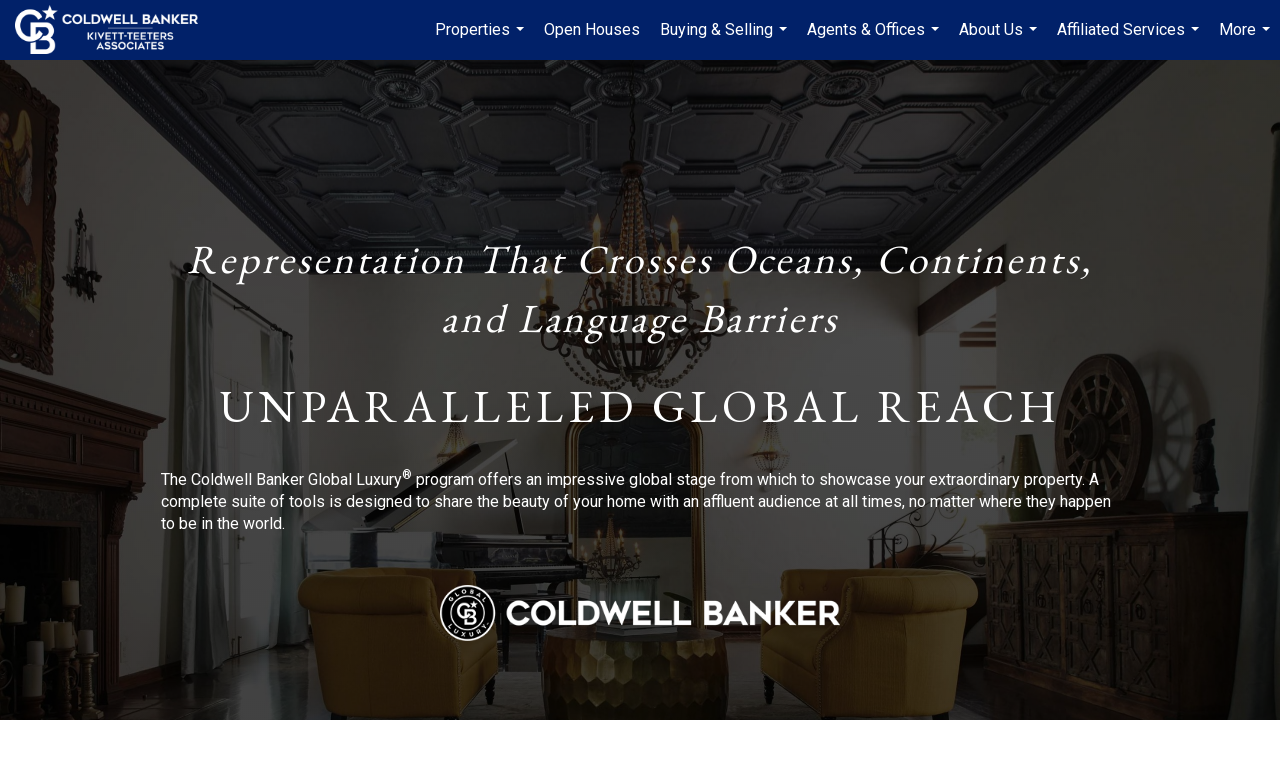

--- FILE ---
content_type: text/html; charset=utf-8
request_url: https://www.google.com/recaptcha/api2/anchor?ar=1&k=6LdmtrYUAAAAAAHk0DIYZUZov8ZzYGbtAIozmHtV&co=aHR0cHM6Ly9jYmt0LmNvbTo0NDM.&hl=en&v=PoyoqOPhxBO7pBk68S4YbpHZ&size=invisible&anchor-ms=20000&execute-ms=30000&cb=808ow0ml5y25
body_size: 48701
content:
<!DOCTYPE HTML><html dir="ltr" lang="en"><head><meta http-equiv="Content-Type" content="text/html; charset=UTF-8">
<meta http-equiv="X-UA-Compatible" content="IE=edge">
<title>reCAPTCHA</title>
<style type="text/css">
/* cyrillic-ext */
@font-face {
  font-family: 'Roboto';
  font-style: normal;
  font-weight: 400;
  font-stretch: 100%;
  src: url(//fonts.gstatic.com/s/roboto/v48/KFO7CnqEu92Fr1ME7kSn66aGLdTylUAMa3GUBHMdazTgWw.woff2) format('woff2');
  unicode-range: U+0460-052F, U+1C80-1C8A, U+20B4, U+2DE0-2DFF, U+A640-A69F, U+FE2E-FE2F;
}
/* cyrillic */
@font-face {
  font-family: 'Roboto';
  font-style: normal;
  font-weight: 400;
  font-stretch: 100%;
  src: url(//fonts.gstatic.com/s/roboto/v48/KFO7CnqEu92Fr1ME7kSn66aGLdTylUAMa3iUBHMdazTgWw.woff2) format('woff2');
  unicode-range: U+0301, U+0400-045F, U+0490-0491, U+04B0-04B1, U+2116;
}
/* greek-ext */
@font-face {
  font-family: 'Roboto';
  font-style: normal;
  font-weight: 400;
  font-stretch: 100%;
  src: url(//fonts.gstatic.com/s/roboto/v48/KFO7CnqEu92Fr1ME7kSn66aGLdTylUAMa3CUBHMdazTgWw.woff2) format('woff2');
  unicode-range: U+1F00-1FFF;
}
/* greek */
@font-face {
  font-family: 'Roboto';
  font-style: normal;
  font-weight: 400;
  font-stretch: 100%;
  src: url(//fonts.gstatic.com/s/roboto/v48/KFO7CnqEu92Fr1ME7kSn66aGLdTylUAMa3-UBHMdazTgWw.woff2) format('woff2');
  unicode-range: U+0370-0377, U+037A-037F, U+0384-038A, U+038C, U+038E-03A1, U+03A3-03FF;
}
/* math */
@font-face {
  font-family: 'Roboto';
  font-style: normal;
  font-weight: 400;
  font-stretch: 100%;
  src: url(//fonts.gstatic.com/s/roboto/v48/KFO7CnqEu92Fr1ME7kSn66aGLdTylUAMawCUBHMdazTgWw.woff2) format('woff2');
  unicode-range: U+0302-0303, U+0305, U+0307-0308, U+0310, U+0312, U+0315, U+031A, U+0326-0327, U+032C, U+032F-0330, U+0332-0333, U+0338, U+033A, U+0346, U+034D, U+0391-03A1, U+03A3-03A9, U+03B1-03C9, U+03D1, U+03D5-03D6, U+03F0-03F1, U+03F4-03F5, U+2016-2017, U+2034-2038, U+203C, U+2040, U+2043, U+2047, U+2050, U+2057, U+205F, U+2070-2071, U+2074-208E, U+2090-209C, U+20D0-20DC, U+20E1, U+20E5-20EF, U+2100-2112, U+2114-2115, U+2117-2121, U+2123-214F, U+2190, U+2192, U+2194-21AE, U+21B0-21E5, U+21F1-21F2, U+21F4-2211, U+2213-2214, U+2216-22FF, U+2308-230B, U+2310, U+2319, U+231C-2321, U+2336-237A, U+237C, U+2395, U+239B-23B7, U+23D0, U+23DC-23E1, U+2474-2475, U+25AF, U+25B3, U+25B7, U+25BD, U+25C1, U+25CA, U+25CC, U+25FB, U+266D-266F, U+27C0-27FF, U+2900-2AFF, U+2B0E-2B11, U+2B30-2B4C, U+2BFE, U+3030, U+FF5B, U+FF5D, U+1D400-1D7FF, U+1EE00-1EEFF;
}
/* symbols */
@font-face {
  font-family: 'Roboto';
  font-style: normal;
  font-weight: 400;
  font-stretch: 100%;
  src: url(//fonts.gstatic.com/s/roboto/v48/KFO7CnqEu92Fr1ME7kSn66aGLdTylUAMaxKUBHMdazTgWw.woff2) format('woff2');
  unicode-range: U+0001-000C, U+000E-001F, U+007F-009F, U+20DD-20E0, U+20E2-20E4, U+2150-218F, U+2190, U+2192, U+2194-2199, U+21AF, U+21E6-21F0, U+21F3, U+2218-2219, U+2299, U+22C4-22C6, U+2300-243F, U+2440-244A, U+2460-24FF, U+25A0-27BF, U+2800-28FF, U+2921-2922, U+2981, U+29BF, U+29EB, U+2B00-2BFF, U+4DC0-4DFF, U+FFF9-FFFB, U+10140-1018E, U+10190-1019C, U+101A0, U+101D0-101FD, U+102E0-102FB, U+10E60-10E7E, U+1D2C0-1D2D3, U+1D2E0-1D37F, U+1F000-1F0FF, U+1F100-1F1AD, U+1F1E6-1F1FF, U+1F30D-1F30F, U+1F315, U+1F31C, U+1F31E, U+1F320-1F32C, U+1F336, U+1F378, U+1F37D, U+1F382, U+1F393-1F39F, U+1F3A7-1F3A8, U+1F3AC-1F3AF, U+1F3C2, U+1F3C4-1F3C6, U+1F3CA-1F3CE, U+1F3D4-1F3E0, U+1F3ED, U+1F3F1-1F3F3, U+1F3F5-1F3F7, U+1F408, U+1F415, U+1F41F, U+1F426, U+1F43F, U+1F441-1F442, U+1F444, U+1F446-1F449, U+1F44C-1F44E, U+1F453, U+1F46A, U+1F47D, U+1F4A3, U+1F4B0, U+1F4B3, U+1F4B9, U+1F4BB, U+1F4BF, U+1F4C8-1F4CB, U+1F4D6, U+1F4DA, U+1F4DF, U+1F4E3-1F4E6, U+1F4EA-1F4ED, U+1F4F7, U+1F4F9-1F4FB, U+1F4FD-1F4FE, U+1F503, U+1F507-1F50B, U+1F50D, U+1F512-1F513, U+1F53E-1F54A, U+1F54F-1F5FA, U+1F610, U+1F650-1F67F, U+1F687, U+1F68D, U+1F691, U+1F694, U+1F698, U+1F6AD, U+1F6B2, U+1F6B9-1F6BA, U+1F6BC, U+1F6C6-1F6CF, U+1F6D3-1F6D7, U+1F6E0-1F6EA, U+1F6F0-1F6F3, U+1F6F7-1F6FC, U+1F700-1F7FF, U+1F800-1F80B, U+1F810-1F847, U+1F850-1F859, U+1F860-1F887, U+1F890-1F8AD, U+1F8B0-1F8BB, U+1F8C0-1F8C1, U+1F900-1F90B, U+1F93B, U+1F946, U+1F984, U+1F996, U+1F9E9, U+1FA00-1FA6F, U+1FA70-1FA7C, U+1FA80-1FA89, U+1FA8F-1FAC6, U+1FACE-1FADC, U+1FADF-1FAE9, U+1FAF0-1FAF8, U+1FB00-1FBFF;
}
/* vietnamese */
@font-face {
  font-family: 'Roboto';
  font-style: normal;
  font-weight: 400;
  font-stretch: 100%;
  src: url(//fonts.gstatic.com/s/roboto/v48/KFO7CnqEu92Fr1ME7kSn66aGLdTylUAMa3OUBHMdazTgWw.woff2) format('woff2');
  unicode-range: U+0102-0103, U+0110-0111, U+0128-0129, U+0168-0169, U+01A0-01A1, U+01AF-01B0, U+0300-0301, U+0303-0304, U+0308-0309, U+0323, U+0329, U+1EA0-1EF9, U+20AB;
}
/* latin-ext */
@font-face {
  font-family: 'Roboto';
  font-style: normal;
  font-weight: 400;
  font-stretch: 100%;
  src: url(//fonts.gstatic.com/s/roboto/v48/KFO7CnqEu92Fr1ME7kSn66aGLdTylUAMa3KUBHMdazTgWw.woff2) format('woff2');
  unicode-range: U+0100-02BA, U+02BD-02C5, U+02C7-02CC, U+02CE-02D7, U+02DD-02FF, U+0304, U+0308, U+0329, U+1D00-1DBF, U+1E00-1E9F, U+1EF2-1EFF, U+2020, U+20A0-20AB, U+20AD-20C0, U+2113, U+2C60-2C7F, U+A720-A7FF;
}
/* latin */
@font-face {
  font-family: 'Roboto';
  font-style: normal;
  font-weight: 400;
  font-stretch: 100%;
  src: url(//fonts.gstatic.com/s/roboto/v48/KFO7CnqEu92Fr1ME7kSn66aGLdTylUAMa3yUBHMdazQ.woff2) format('woff2');
  unicode-range: U+0000-00FF, U+0131, U+0152-0153, U+02BB-02BC, U+02C6, U+02DA, U+02DC, U+0304, U+0308, U+0329, U+2000-206F, U+20AC, U+2122, U+2191, U+2193, U+2212, U+2215, U+FEFF, U+FFFD;
}
/* cyrillic-ext */
@font-face {
  font-family: 'Roboto';
  font-style: normal;
  font-weight: 500;
  font-stretch: 100%;
  src: url(//fonts.gstatic.com/s/roboto/v48/KFO7CnqEu92Fr1ME7kSn66aGLdTylUAMa3GUBHMdazTgWw.woff2) format('woff2');
  unicode-range: U+0460-052F, U+1C80-1C8A, U+20B4, U+2DE0-2DFF, U+A640-A69F, U+FE2E-FE2F;
}
/* cyrillic */
@font-face {
  font-family: 'Roboto';
  font-style: normal;
  font-weight: 500;
  font-stretch: 100%;
  src: url(//fonts.gstatic.com/s/roboto/v48/KFO7CnqEu92Fr1ME7kSn66aGLdTylUAMa3iUBHMdazTgWw.woff2) format('woff2');
  unicode-range: U+0301, U+0400-045F, U+0490-0491, U+04B0-04B1, U+2116;
}
/* greek-ext */
@font-face {
  font-family: 'Roboto';
  font-style: normal;
  font-weight: 500;
  font-stretch: 100%;
  src: url(//fonts.gstatic.com/s/roboto/v48/KFO7CnqEu92Fr1ME7kSn66aGLdTylUAMa3CUBHMdazTgWw.woff2) format('woff2');
  unicode-range: U+1F00-1FFF;
}
/* greek */
@font-face {
  font-family: 'Roboto';
  font-style: normal;
  font-weight: 500;
  font-stretch: 100%;
  src: url(//fonts.gstatic.com/s/roboto/v48/KFO7CnqEu92Fr1ME7kSn66aGLdTylUAMa3-UBHMdazTgWw.woff2) format('woff2');
  unicode-range: U+0370-0377, U+037A-037F, U+0384-038A, U+038C, U+038E-03A1, U+03A3-03FF;
}
/* math */
@font-face {
  font-family: 'Roboto';
  font-style: normal;
  font-weight: 500;
  font-stretch: 100%;
  src: url(//fonts.gstatic.com/s/roboto/v48/KFO7CnqEu92Fr1ME7kSn66aGLdTylUAMawCUBHMdazTgWw.woff2) format('woff2');
  unicode-range: U+0302-0303, U+0305, U+0307-0308, U+0310, U+0312, U+0315, U+031A, U+0326-0327, U+032C, U+032F-0330, U+0332-0333, U+0338, U+033A, U+0346, U+034D, U+0391-03A1, U+03A3-03A9, U+03B1-03C9, U+03D1, U+03D5-03D6, U+03F0-03F1, U+03F4-03F5, U+2016-2017, U+2034-2038, U+203C, U+2040, U+2043, U+2047, U+2050, U+2057, U+205F, U+2070-2071, U+2074-208E, U+2090-209C, U+20D0-20DC, U+20E1, U+20E5-20EF, U+2100-2112, U+2114-2115, U+2117-2121, U+2123-214F, U+2190, U+2192, U+2194-21AE, U+21B0-21E5, U+21F1-21F2, U+21F4-2211, U+2213-2214, U+2216-22FF, U+2308-230B, U+2310, U+2319, U+231C-2321, U+2336-237A, U+237C, U+2395, U+239B-23B7, U+23D0, U+23DC-23E1, U+2474-2475, U+25AF, U+25B3, U+25B7, U+25BD, U+25C1, U+25CA, U+25CC, U+25FB, U+266D-266F, U+27C0-27FF, U+2900-2AFF, U+2B0E-2B11, U+2B30-2B4C, U+2BFE, U+3030, U+FF5B, U+FF5D, U+1D400-1D7FF, U+1EE00-1EEFF;
}
/* symbols */
@font-face {
  font-family: 'Roboto';
  font-style: normal;
  font-weight: 500;
  font-stretch: 100%;
  src: url(//fonts.gstatic.com/s/roboto/v48/KFO7CnqEu92Fr1ME7kSn66aGLdTylUAMaxKUBHMdazTgWw.woff2) format('woff2');
  unicode-range: U+0001-000C, U+000E-001F, U+007F-009F, U+20DD-20E0, U+20E2-20E4, U+2150-218F, U+2190, U+2192, U+2194-2199, U+21AF, U+21E6-21F0, U+21F3, U+2218-2219, U+2299, U+22C4-22C6, U+2300-243F, U+2440-244A, U+2460-24FF, U+25A0-27BF, U+2800-28FF, U+2921-2922, U+2981, U+29BF, U+29EB, U+2B00-2BFF, U+4DC0-4DFF, U+FFF9-FFFB, U+10140-1018E, U+10190-1019C, U+101A0, U+101D0-101FD, U+102E0-102FB, U+10E60-10E7E, U+1D2C0-1D2D3, U+1D2E0-1D37F, U+1F000-1F0FF, U+1F100-1F1AD, U+1F1E6-1F1FF, U+1F30D-1F30F, U+1F315, U+1F31C, U+1F31E, U+1F320-1F32C, U+1F336, U+1F378, U+1F37D, U+1F382, U+1F393-1F39F, U+1F3A7-1F3A8, U+1F3AC-1F3AF, U+1F3C2, U+1F3C4-1F3C6, U+1F3CA-1F3CE, U+1F3D4-1F3E0, U+1F3ED, U+1F3F1-1F3F3, U+1F3F5-1F3F7, U+1F408, U+1F415, U+1F41F, U+1F426, U+1F43F, U+1F441-1F442, U+1F444, U+1F446-1F449, U+1F44C-1F44E, U+1F453, U+1F46A, U+1F47D, U+1F4A3, U+1F4B0, U+1F4B3, U+1F4B9, U+1F4BB, U+1F4BF, U+1F4C8-1F4CB, U+1F4D6, U+1F4DA, U+1F4DF, U+1F4E3-1F4E6, U+1F4EA-1F4ED, U+1F4F7, U+1F4F9-1F4FB, U+1F4FD-1F4FE, U+1F503, U+1F507-1F50B, U+1F50D, U+1F512-1F513, U+1F53E-1F54A, U+1F54F-1F5FA, U+1F610, U+1F650-1F67F, U+1F687, U+1F68D, U+1F691, U+1F694, U+1F698, U+1F6AD, U+1F6B2, U+1F6B9-1F6BA, U+1F6BC, U+1F6C6-1F6CF, U+1F6D3-1F6D7, U+1F6E0-1F6EA, U+1F6F0-1F6F3, U+1F6F7-1F6FC, U+1F700-1F7FF, U+1F800-1F80B, U+1F810-1F847, U+1F850-1F859, U+1F860-1F887, U+1F890-1F8AD, U+1F8B0-1F8BB, U+1F8C0-1F8C1, U+1F900-1F90B, U+1F93B, U+1F946, U+1F984, U+1F996, U+1F9E9, U+1FA00-1FA6F, U+1FA70-1FA7C, U+1FA80-1FA89, U+1FA8F-1FAC6, U+1FACE-1FADC, U+1FADF-1FAE9, U+1FAF0-1FAF8, U+1FB00-1FBFF;
}
/* vietnamese */
@font-face {
  font-family: 'Roboto';
  font-style: normal;
  font-weight: 500;
  font-stretch: 100%;
  src: url(//fonts.gstatic.com/s/roboto/v48/KFO7CnqEu92Fr1ME7kSn66aGLdTylUAMa3OUBHMdazTgWw.woff2) format('woff2');
  unicode-range: U+0102-0103, U+0110-0111, U+0128-0129, U+0168-0169, U+01A0-01A1, U+01AF-01B0, U+0300-0301, U+0303-0304, U+0308-0309, U+0323, U+0329, U+1EA0-1EF9, U+20AB;
}
/* latin-ext */
@font-face {
  font-family: 'Roboto';
  font-style: normal;
  font-weight: 500;
  font-stretch: 100%;
  src: url(//fonts.gstatic.com/s/roboto/v48/KFO7CnqEu92Fr1ME7kSn66aGLdTylUAMa3KUBHMdazTgWw.woff2) format('woff2');
  unicode-range: U+0100-02BA, U+02BD-02C5, U+02C7-02CC, U+02CE-02D7, U+02DD-02FF, U+0304, U+0308, U+0329, U+1D00-1DBF, U+1E00-1E9F, U+1EF2-1EFF, U+2020, U+20A0-20AB, U+20AD-20C0, U+2113, U+2C60-2C7F, U+A720-A7FF;
}
/* latin */
@font-face {
  font-family: 'Roboto';
  font-style: normal;
  font-weight: 500;
  font-stretch: 100%;
  src: url(//fonts.gstatic.com/s/roboto/v48/KFO7CnqEu92Fr1ME7kSn66aGLdTylUAMa3yUBHMdazQ.woff2) format('woff2');
  unicode-range: U+0000-00FF, U+0131, U+0152-0153, U+02BB-02BC, U+02C6, U+02DA, U+02DC, U+0304, U+0308, U+0329, U+2000-206F, U+20AC, U+2122, U+2191, U+2193, U+2212, U+2215, U+FEFF, U+FFFD;
}
/* cyrillic-ext */
@font-face {
  font-family: 'Roboto';
  font-style: normal;
  font-weight: 900;
  font-stretch: 100%;
  src: url(//fonts.gstatic.com/s/roboto/v48/KFO7CnqEu92Fr1ME7kSn66aGLdTylUAMa3GUBHMdazTgWw.woff2) format('woff2');
  unicode-range: U+0460-052F, U+1C80-1C8A, U+20B4, U+2DE0-2DFF, U+A640-A69F, U+FE2E-FE2F;
}
/* cyrillic */
@font-face {
  font-family: 'Roboto';
  font-style: normal;
  font-weight: 900;
  font-stretch: 100%;
  src: url(//fonts.gstatic.com/s/roboto/v48/KFO7CnqEu92Fr1ME7kSn66aGLdTylUAMa3iUBHMdazTgWw.woff2) format('woff2');
  unicode-range: U+0301, U+0400-045F, U+0490-0491, U+04B0-04B1, U+2116;
}
/* greek-ext */
@font-face {
  font-family: 'Roboto';
  font-style: normal;
  font-weight: 900;
  font-stretch: 100%;
  src: url(//fonts.gstatic.com/s/roboto/v48/KFO7CnqEu92Fr1ME7kSn66aGLdTylUAMa3CUBHMdazTgWw.woff2) format('woff2');
  unicode-range: U+1F00-1FFF;
}
/* greek */
@font-face {
  font-family: 'Roboto';
  font-style: normal;
  font-weight: 900;
  font-stretch: 100%;
  src: url(//fonts.gstatic.com/s/roboto/v48/KFO7CnqEu92Fr1ME7kSn66aGLdTylUAMa3-UBHMdazTgWw.woff2) format('woff2');
  unicode-range: U+0370-0377, U+037A-037F, U+0384-038A, U+038C, U+038E-03A1, U+03A3-03FF;
}
/* math */
@font-face {
  font-family: 'Roboto';
  font-style: normal;
  font-weight: 900;
  font-stretch: 100%;
  src: url(//fonts.gstatic.com/s/roboto/v48/KFO7CnqEu92Fr1ME7kSn66aGLdTylUAMawCUBHMdazTgWw.woff2) format('woff2');
  unicode-range: U+0302-0303, U+0305, U+0307-0308, U+0310, U+0312, U+0315, U+031A, U+0326-0327, U+032C, U+032F-0330, U+0332-0333, U+0338, U+033A, U+0346, U+034D, U+0391-03A1, U+03A3-03A9, U+03B1-03C9, U+03D1, U+03D5-03D6, U+03F0-03F1, U+03F4-03F5, U+2016-2017, U+2034-2038, U+203C, U+2040, U+2043, U+2047, U+2050, U+2057, U+205F, U+2070-2071, U+2074-208E, U+2090-209C, U+20D0-20DC, U+20E1, U+20E5-20EF, U+2100-2112, U+2114-2115, U+2117-2121, U+2123-214F, U+2190, U+2192, U+2194-21AE, U+21B0-21E5, U+21F1-21F2, U+21F4-2211, U+2213-2214, U+2216-22FF, U+2308-230B, U+2310, U+2319, U+231C-2321, U+2336-237A, U+237C, U+2395, U+239B-23B7, U+23D0, U+23DC-23E1, U+2474-2475, U+25AF, U+25B3, U+25B7, U+25BD, U+25C1, U+25CA, U+25CC, U+25FB, U+266D-266F, U+27C0-27FF, U+2900-2AFF, U+2B0E-2B11, U+2B30-2B4C, U+2BFE, U+3030, U+FF5B, U+FF5D, U+1D400-1D7FF, U+1EE00-1EEFF;
}
/* symbols */
@font-face {
  font-family: 'Roboto';
  font-style: normal;
  font-weight: 900;
  font-stretch: 100%;
  src: url(//fonts.gstatic.com/s/roboto/v48/KFO7CnqEu92Fr1ME7kSn66aGLdTylUAMaxKUBHMdazTgWw.woff2) format('woff2');
  unicode-range: U+0001-000C, U+000E-001F, U+007F-009F, U+20DD-20E0, U+20E2-20E4, U+2150-218F, U+2190, U+2192, U+2194-2199, U+21AF, U+21E6-21F0, U+21F3, U+2218-2219, U+2299, U+22C4-22C6, U+2300-243F, U+2440-244A, U+2460-24FF, U+25A0-27BF, U+2800-28FF, U+2921-2922, U+2981, U+29BF, U+29EB, U+2B00-2BFF, U+4DC0-4DFF, U+FFF9-FFFB, U+10140-1018E, U+10190-1019C, U+101A0, U+101D0-101FD, U+102E0-102FB, U+10E60-10E7E, U+1D2C0-1D2D3, U+1D2E0-1D37F, U+1F000-1F0FF, U+1F100-1F1AD, U+1F1E6-1F1FF, U+1F30D-1F30F, U+1F315, U+1F31C, U+1F31E, U+1F320-1F32C, U+1F336, U+1F378, U+1F37D, U+1F382, U+1F393-1F39F, U+1F3A7-1F3A8, U+1F3AC-1F3AF, U+1F3C2, U+1F3C4-1F3C6, U+1F3CA-1F3CE, U+1F3D4-1F3E0, U+1F3ED, U+1F3F1-1F3F3, U+1F3F5-1F3F7, U+1F408, U+1F415, U+1F41F, U+1F426, U+1F43F, U+1F441-1F442, U+1F444, U+1F446-1F449, U+1F44C-1F44E, U+1F453, U+1F46A, U+1F47D, U+1F4A3, U+1F4B0, U+1F4B3, U+1F4B9, U+1F4BB, U+1F4BF, U+1F4C8-1F4CB, U+1F4D6, U+1F4DA, U+1F4DF, U+1F4E3-1F4E6, U+1F4EA-1F4ED, U+1F4F7, U+1F4F9-1F4FB, U+1F4FD-1F4FE, U+1F503, U+1F507-1F50B, U+1F50D, U+1F512-1F513, U+1F53E-1F54A, U+1F54F-1F5FA, U+1F610, U+1F650-1F67F, U+1F687, U+1F68D, U+1F691, U+1F694, U+1F698, U+1F6AD, U+1F6B2, U+1F6B9-1F6BA, U+1F6BC, U+1F6C6-1F6CF, U+1F6D3-1F6D7, U+1F6E0-1F6EA, U+1F6F0-1F6F3, U+1F6F7-1F6FC, U+1F700-1F7FF, U+1F800-1F80B, U+1F810-1F847, U+1F850-1F859, U+1F860-1F887, U+1F890-1F8AD, U+1F8B0-1F8BB, U+1F8C0-1F8C1, U+1F900-1F90B, U+1F93B, U+1F946, U+1F984, U+1F996, U+1F9E9, U+1FA00-1FA6F, U+1FA70-1FA7C, U+1FA80-1FA89, U+1FA8F-1FAC6, U+1FACE-1FADC, U+1FADF-1FAE9, U+1FAF0-1FAF8, U+1FB00-1FBFF;
}
/* vietnamese */
@font-face {
  font-family: 'Roboto';
  font-style: normal;
  font-weight: 900;
  font-stretch: 100%;
  src: url(//fonts.gstatic.com/s/roboto/v48/KFO7CnqEu92Fr1ME7kSn66aGLdTylUAMa3OUBHMdazTgWw.woff2) format('woff2');
  unicode-range: U+0102-0103, U+0110-0111, U+0128-0129, U+0168-0169, U+01A0-01A1, U+01AF-01B0, U+0300-0301, U+0303-0304, U+0308-0309, U+0323, U+0329, U+1EA0-1EF9, U+20AB;
}
/* latin-ext */
@font-face {
  font-family: 'Roboto';
  font-style: normal;
  font-weight: 900;
  font-stretch: 100%;
  src: url(//fonts.gstatic.com/s/roboto/v48/KFO7CnqEu92Fr1ME7kSn66aGLdTylUAMa3KUBHMdazTgWw.woff2) format('woff2');
  unicode-range: U+0100-02BA, U+02BD-02C5, U+02C7-02CC, U+02CE-02D7, U+02DD-02FF, U+0304, U+0308, U+0329, U+1D00-1DBF, U+1E00-1E9F, U+1EF2-1EFF, U+2020, U+20A0-20AB, U+20AD-20C0, U+2113, U+2C60-2C7F, U+A720-A7FF;
}
/* latin */
@font-face {
  font-family: 'Roboto';
  font-style: normal;
  font-weight: 900;
  font-stretch: 100%;
  src: url(//fonts.gstatic.com/s/roboto/v48/KFO7CnqEu92Fr1ME7kSn66aGLdTylUAMa3yUBHMdazQ.woff2) format('woff2');
  unicode-range: U+0000-00FF, U+0131, U+0152-0153, U+02BB-02BC, U+02C6, U+02DA, U+02DC, U+0304, U+0308, U+0329, U+2000-206F, U+20AC, U+2122, U+2191, U+2193, U+2212, U+2215, U+FEFF, U+FFFD;
}

</style>
<link rel="stylesheet" type="text/css" href="https://www.gstatic.com/recaptcha/releases/PoyoqOPhxBO7pBk68S4YbpHZ/styles__ltr.css">
<script nonce="mC1HXR4NaO3xhaVWXDUbiQ" type="text/javascript">window['__recaptcha_api'] = 'https://www.google.com/recaptcha/api2/';</script>
<script type="text/javascript" src="https://www.gstatic.com/recaptcha/releases/PoyoqOPhxBO7pBk68S4YbpHZ/recaptcha__en.js" nonce="mC1HXR4NaO3xhaVWXDUbiQ">
      
    </script></head>
<body><div id="rc-anchor-alert" class="rc-anchor-alert"></div>
<input type="hidden" id="recaptcha-token" value="[base64]">
<script type="text/javascript" nonce="mC1HXR4NaO3xhaVWXDUbiQ">
      recaptcha.anchor.Main.init("[\x22ainput\x22,[\x22bgdata\x22,\x22\x22,\[base64]/[base64]/[base64]/[base64]/[base64]/[base64]/[base64]/[base64]/[base64]/[base64]\\u003d\x22,\[base64]\x22,\x22IGTCvsKzwp0Gwq8MesKJwpXCiw8yw7DDpMOwFDrCpyUHw5dCw43DvsOFw5YRwoTCjlAqw68kw4kffGzChsOcC8OyNMOND8Kbc8KUGn1wTwBCQ0/CjsO8w57CjFdKwrBewpvDpsORf8KVwpfCowg1wqFwdX3DmS3DuBYrw7wCFyDDoxcuwq1Hw7FSGcKMR25Iw6ENTMOoOU83w6hkw4zCkFIaw4Bow6Jgw7/DqS1cKCp0NcKISsKQO8K8fXUDZMONwrLCucOEw4ggG8KZBMKNw5DDg8OQNMOTw67DkWF1I8KYSWQOZsK3woRQXmzDssKTwopMQWV1wrFAUMOPwpZMQMOOwrnDvFs8eVcsw4wjwp0oPXc/fcO0YMKSHzrDm8OAwqvCrVhbDcKVSFIowr3DmsK/A8KbZsKKwqBgwrLCuiYkwrc3UH/[base64]/CpMKkwo5Nw5rCvMOJYcOZZMK6w5TCgidXK1fDpRwKwq4Pw7bDjsOmezRhwrzCoWNxw6jCnsOwD8OlSMKvRApUw5rDkzrCt0nConF8c8Kqw6B0aTEbwpNSfibChzcKesK2wqzCrxFNw53CgDfCoMOXwqjDiA7DrcK3MMK2w7XCoyPDtsOuwozCnE7ChT9Qwpg/wocaHX/Co8Oxw67DusOzXsOUJDHCnMOvdyQ6w5Y6XjvDrjvCgVk3KMO6Z2nDrELCs8KswrnChsKXSXgjwrzDgsKiwpwZw4AJw6nDpC/CuMK8w4RAw5t9w6FXwqJuMMKOPVTDtsOPwpbDpsOICsK5w6DDr1ImbMOoVWHDv3FCc8KZKMOAw4JEUEpvwpc5wqfCkcO6TnfDmMKCOMOYB8Kfw7HCqxdcZsKdwrVqOl3CgjfCiRjDiMKxw558FWbClcKOwpbCoTBnRsOSw4/DgMKVfmXDocOewrM+Az5Gw5RSw5nDscOmBcO+woPCtMKBw6U0w4pewrUUw4LDrMKSSMKgf0LCvcKxbHIPC23CsHthRhzCqsKxVsOswrgjw7lNw75Lw5LCk8KRwqhMw6DCpcK5w6Few4PDm8OywqYbHcOhJcO5ScOVGU5XWyzDksObG8KMw7/DlsKZw5PCgkoYwqjCnUc/OEXCh2/DgBTCvsKCRRfCvsKjITkpw5HCqMKAwrJDdMKuw5gAw4oYwpM2JGI8Y8Kzwq1hwrTCsmvDk8K8OyLCjx/DqsK5wr9lbVJaalvCscOeG8K2YMKGY8O0w6wrwpPDlMOCB8O8wrtANMO5FEzDuCdIw7nCmcOUw78hw7PCjcKIw6AJUcKRZMKmCcK8ZsOLMTHDqDRxw4gXwo/DohhTwo/[base64]/[base64]/Cq8KKw5/[base64]/Ci33Dn8KUw79WDsO6c1sxSsKUBcKwEsKTC1IsNsKlwoQ2PETChMKdYcOKwow1wpsaNH5xw50YwpLDkcOhLMKAwp4Vw5nDhcKLwrfDkn4cUMKNwpPDn1LCmsO3w7Mww5hrwr7CrcKIwq3CtRE5w6ZDw4sOw5/[base64]/DlQ8xwohMJkQQC8O9w6V4JcKpw7zCskPCim7Ct8KBw6DDpDlRwojDoBxVHMOzwpHDkBPCrSJZw47CvEIxwqXDgsKnf8OQMcKgw4HCjgNJLCvCu3B9wp1BRy/[base64]/w7rCqGDCnsOcwrrDlWrChgIfOk/DmRpsDMK1wqfCrBPDqsO9BSbCtAVWK1ICDMKjQmvCm8O4wpRKw5wmw6FaMsKEwqHDj8OMwrnDs2TCpFYlZsKYJMOOH1XCicOQIQQGacOvd3JMOxbDi8OUwq/Dg1zDvMKgwrUCw74ywp4sw5UzQknDmcOsK8KESMOhF8KOWsKBwpsFw4IYUxsfC2Zow5TCiW/DoWBBwo3Ds8O4PRkYZgDCucKpNTdWCcK6IDXCocK4CSciw6Viwp3CpcKZRFfCq2/[base64]/[base64]/TsOlSsO1GMKPVzchf1xnw6TCqMOsMmhmw4rDoX3CmMOiw7rDqnDDo2c5w61vwowJEcK3wpbDh34FwqDDvkLDhMKwGcOvw684IMK3THVGCcKhwrg4wrTDhAnDqMOkw7XDtMKzwrE2w6zCh0/DkMK+OMKrw4TChsOzwrXCtSnCjE57VWnChyl4w4oywqLCow3DsMOiw7HDmBpcLMKZwpDClsKxJsO4w7wpw7TDu8ORw7bClMOZwq/Dg8O9CwYpYR0aw5dBEcO/asKyWxNAcHtKw4DDucOwwrpgwqDDu2wVwr0Yw77DoRPDlVI/w4vDi1PCpcOma3EDUzTDosKWUMOGw7cgasKcw7PCtC/ClsO0I8OhJmLDlQEIw4jCiSnCjWVxVcKsw7LCrm3ChMKveMKufi8TQ8Oewrt0KhLDmiLCiWpHAsOsK8O/wq/DmCrDmsOBYhnCthvCvEZlYcKdwrLDgzXCix3Dl2TDq3XDuljCmSJ2OSXCicKKOcOXwqbDhcK9RXlAwqDDlMODw7c6SC1IK8KWwrZMEsOXw6ZCw7DCnMKnPF4nwqHCvDsqw7XDglNtwqYTwod/MWrDr8Ohw6LCqcKHeX/CpB/CncKIJMOUwq5URmPDqWHDpQwjacOmw49aYcKPOS7Cvl7DvjVkw5hhJRvDq8KVwpI/w7jDrl/DijotaDMhLMOTCndbw45qaMOQwo1ew4BnbDhwwp4Cw6PCmsKbP8OCwrfCs3TDkG0aaGfDsMKwEj1ow6/CkwTDkcKJw4VVFijCncOtb3jDrsO2C28qfcKuU8Onw65UGwzDmsOhw4jDlwPCgsOYYsKORcKxXsOBISI/WcOUwrLDn0l0wrAwAwvDqj7DgW3ChMOWUVcUw6HCm8KfwoDCnsOfwpMAwp4Nw74Qw7xqwoAYwr7Dk8KNw4xvwph6SDXCm8K3wowTwqNYw4tnPsOgS8Kgw6jCjcKQw4A4NFHDt8O/w53Do1vCicKGw7zCqMOCwoMEfcOqU8KmS8O0UsKzwoAYQsO2VSlww5TCmRcew6Fiw4XDlzrDrsOxW8OYOhbDqcKdw7zDhQhWwpoSGDovw6A2UsK4PMOqw7gzOF1cwr0cZCXCu1dKV8O1aSoLdsK9w6zCrCFKeMO/T8KGV8OEGTnDp3XDoMOZwobCt8K7wq7Dv8OdVsKkwr8JTsO4wq0rwpPCh3gMwqR3wq/DriTDnHgfQsOLV8OSTX9FwrUoXsK8E8OhTCR7PnHDoCbDl0nCnUzDhMOCccOywovDgh4jw5cgQsOXNyLCicO1w7d5SH5pw545w4hBbcOzwrsdInXDjBcGwp9HwoYReE1qw6/[base64]/w5towrQpwrnCh3/Dj244PMKTJyNuOsO8EcK/Ui3CtTFSc1NAZgIPB8OtwqBuw5BdwpTDpcO+OMKGOcOzw5zCj8OMcUTDl8Kaw6TDj1wnwrxtw63Ck8KBNsKILMOeMUxCwptzScOBFGg9wrbDvEHDrFhrw6lCFCLCicKpHTE8IDfDvMKVwrt6D8OVw4rClsO9wp/Dlh0pBWvDjcOyw6HCgHR6w5DCv8OTw4p0wpbDrsKfw6XCtMKYd21tw6fCswLDoXYhw7jCj8KnwqpscMOGw7gPOsKEwqxfO8KNwpXDtsOwesKqRsK2w4HCmhnCvcOZw5dxVMOwNMK/[base64]/a1cswpnDtlQxGTXCncKqNcOSPhLDj8OaU8KuSsKaSQbDuifCuMKgfHMvPcKPQ8KPw6rDgX3DnkMlwpjDssOnfMOkw4zCqWPDssOXw43Do8KgEcKow7TDghpJw4lvHcKww4XDoV5wJ13DmRoJw5/[base64]/DhsKdwrtpTTNlfUUPwq/CiELDi2TDgSzCiHHDqMK9SBBWw5DDnicHw5rClcOkUT3Do8O1ZsK6wrppXcKCw5tLNz3DsXHDkCHClEVbwpFgw7knesK8w6cQwptQLRh7w4bCiyjChnUKw71BVA/ClcOVTgEYwr8CDcORCMOOwrvDucODR2A/woAPwpl7LMOPw4cjBcKJw49WZsKhwpxAI8Oiw544CcKCUcOcQMKNBMOSUcOOIijCnMKUw41TwrPDnD7CkDLCpsKMw5IRdw9yNUnChMKXwovCjTHDlcKxesK7QhgCVcOZwpVwQ8KkwosWW8Kowp1/[base64]/CncOGE0Q9wp4UwrgZJS/CoUdzGMKGw6Umwq3CoDdVw5cGJsOHccOxwpvDlsK0wpbCglggwoF6wqPChMOUwp3DqGDDm8OWO8KowqTDvRpPIxEKMg3ClcKBw5ttw6Z0wqgiPsKhCMKvwoTDiFTCkQopw4tSG03DjMKmwo1+Wmp2D8KLwrhSX8ORQGlBw7kYwo9dHiXCosOhwp/CqMKgGSZfw7DDo8Krwr7DjwbDmkHDm1HCksKQw4YBw4kSw5fDky7DnCwdwrkFUg7Dr8OoJjzDlcO2ARXCosKXVsOBTU/DksK2w7PDnk4DFcOSw7DCjTk/w6JdwoTDrgE4w4Uqezx3a8OUw41gw500w5seIX9Tw40ewpoTSkM+C8Oiw6/DlkJPw5xMfREKcF/[base64]/DmCzDpVleI0NtTsKNJx10B2nDs2zDrMKkwq7ClsKFKRDDixLCpRMjCSzCg8Ocw7F7w6hfwq8pwrV1dETCkXnDnsO8fMOdPsKqbD0pwqrCq3YVwp3CnHXCosKcRcONSzzCpcKDwp7Dk8K0w5Qrw5PCqsOmwqfDslh5wq17EVLCkMOKw6TCqMOGbgoHORFCwrc/UMKCwoxeOsOYwrjDtsOgwp7DlcK3wp9nwrTDosOiw4ZiwrQawqDCiAkqdcK5e0NAw7zDosOuwp5Tw4dXw5DDsDopW8KQPsOkH3pkNUl8A2MfBRjCiijDvATCgcK3wrc2wpfDhcO+XVwWfj8ZwrVrIsO/[base64]/RMOKPk00w5xnIMORw7/Ckws8LmzCqwTCrgsOD8KrwqFUYEoOMxjCi8K0wq89F8KvY8OEYkdTw4xtw67CgSjCpsOHw7jDo8OdwobDtipBw6nCrwkUw57DqcKHUsOXw6PCocOFI0TDi8KgE8OrAMOHwo90eMOVNVjDjcOXUyfDvMO/wrTDgcOpN8K+wojDv17CnMKbScKiwr0rKwjDs8O1HMOIwoBAwotBw4s5AcK7S0pTwpV6w4s7EcKjw6XDgGYYIsOYbwB8wrPDhcOswqIZw6EZw6ICwr7DscO9EcO/DcOlwrV3wqfCqU7CnMOeIzhwS8OSKMK/TXR5VX7CssO5XMK+wrg0OcKZwpVhwpYPwrlvRMOWwqzCosObw7ULIMKhSsOKQyzDgsKtwqHDlMK7wq/Cgn8eNcKxwqHDq1YZwpXCvMOHBcOPwrvDh8OTSipQw7fCgSRQw7zCjcKpY1IVVsOlcT3Du8O8woTDnBhSLMK/J0PDk8KaWzwgR8OYZ1hMw7bDuEAMw54yF3PDlMOpwq/Ds8Ocw63DmMOObcOxw6XDq8KSUMO7w6DDrcKcwpnCvkUMYsOmw5PDpsODw7x/TRxeM8Oaw5PDlEdCw4x4w5bDjmdBwqbDtV7CkMKJw6nDscO6w4HDi8KHVsKQf8KDRMOTw7ANwpZzw4xvw7PClsKDw44uY8O2f0LClR/CuCTDnMKmwoHCj1/[base64]/Dq8Krd3XDlUI7JVbDrnDDq07DiMODwrJcwrcLK1bCrmY0wo7Ck8Kww5lHXsKwWzzDsBfDq8Ofw69DdMOpwrkta8Kxw7HClMKWw4/DhsK3wo1uw4INWcOxwolSw6HClmcbB8Otw4nDiAJ8wo3Dn8OrPQhew5NMwr/CoMOxwrQROcK1wrcSwr/Dn8ODCcKeR8Oqw5MRIEbCpMOqw4ptIw/DoTHCoT9Nw4fCrE0RwqLCncO2aMKJJRUkwq7DqcKFGk/[base64]/EsOHw41CBsKIL8Omw5ZQw6HDmsK9w7LClkLDl1XCsAjDhCXDhsKYW0XCrMOdwoBwOGHDnjfDnm7Do23CkDM/wpvDpcKPIHRFwpR7w7/CksOowoVoUMO/VcKhwpkBwolDBcKxwqXCu8Kpw4VpX8KoShTDoWzDvcKUZA/CiiIBXMO3wp0/[base64]/[base64]/[base64]/CosKlK8OiwqHDhj4HWcKMw4TCvMOcZjLDgMOIVsO+w6bDssK4e8O/D8Oiw5nDiiw8wpFCwpXDkDobT8KfSzFPw7HCtzbCrMOIZ8OmbsOiw5bCrcOeS8KvwofDr8Opwox9SU0Xw5/CksKew4JxSsOIXMKCwpFiWsK7wolUw7nCmcOYfcOVw4fDqcK9Dl7DoQHDosOSw6HCvcK0W3lVHMOtcsK9woAfwowZK00lCy4twrXCiUzDp8KgcwvCjXvCtVYKZlDDlgsRIsKyY8OnHk/Ds3vDgcK/wqlZwoYWQDjCoMKqw6w7OmfDtzbDvilKGMO0woDDgyxqw5HCvMOkZ3UMw4PCtsObS27Co2oAw55fb8ORLMKcw5HDq0LDsMKswpfCrsK+wr1rXcOOwo/[base64]/DkcOjTsKxC8OGw7rCoMO9aHjCgn91w6zDsMKlw6vChsOkTiPDj3LDqcOXwpIzZirCisOQw4jDnsK8EsK6woZ9S33DvHVXVUjDgcKGOUHCvUTCjVlcwrdQST/Ckn8Dw6HDmTAGwpHCmMO9w7rCih/DkMKQw49PwprDlcOzw58+w45EwrHDmhjCvMOqP1NLZcKJEgYIGcOQwr/Co8Oaw4rCncOAw4LCn8KBQmPDvcODwqTDu8OwYRMUw5w8EAlHNcOtGcOsYMKfwph4w7pBGzwCw6/[base64]/CiVLDqHhKScKLcA3Cn8OTD318G3zDr8OrwoXCkjMFT8O4w5jCqSZMJQfDuRTDqXYhwp1LCMKGwobDgcOEWioyw43ChR7CoiUmwrkNw5TCkkwwO0RAwpLCrcOrdsKkVWTCqFTDssO7wrnDsm4YUcKiXS/DvEDCqMKuwoR4QmzCg8K/aEcAPyzChMOlw4Z5wpHClcOvw7DDrsOTwrvCp3DCgBg7XEppw7XDuMO0CzDCnMOyw5Bpw4TDpsOdwpPDkcO0w5zDo8OBwpPCicK3SMOMQcK9wr7Cq1lcwq3DhQ00JcOjAAZlMcKlwp8PwqRww6HDrMO5E29QwooBdsO/wolaw4rCj2jCiHzCpSRkwofCnQxow4ReLVbCslHDmcOABcOHSyg+JMKZT8O/bkbDuBzCj8KxVCzCo8OLworCqwAJfsOiNsOmw4glJMOSwq7Cok46w6bCvsKdHGbDt0/CosKFw7jCjVzDtmh/[base64]/Dv1o+GcOIS8OEwq7Ct8OGwoXDrTLDtcKeXcKnMlzDncK4wqRSXUDDjwfDtMK1aAVQw6Jgw6Vbw6tGw6/Cp8OaJsOtwqnDnsK3V1YZwqUlw7M5Q8OVGm1Kw41Ow7nCm8KTdSBQcsO+wpnCq8KawovCpgB6NcOYKsOcRFonDzjDmFYaw5PDjsOywr3ChMK0w6fDs8KPwpZxwrvDlxInwoMjEBZVQcO/w4vDnBHCtwnCrmtHw63Ci8KVJRfCvwJPK03CkGHCpksmwqVkw5jDmcKXwpPDm2vDtsK4w4TCusKpw5FjHcOcOcKlMhd/a2VARMOmw5NQwq0hwrQUw6Rsw6k4w7p2w6vDjMKEKRdkwqdafSrDsMK5GcKsw7nDrMOhM8K/[base64]/DsONdmI1G8OsXAwqMSzDghbDjD9lNsOqw6nDt8Oow7MuDFrDoncWwo7DojHCt1AOwqDDtcKiOAzDn0HCjMO3MkvDvl3CqcKrFsOQX8K+w7/DjcKywrUHw5nCh8OSQiTCmBjCoVbCkglJw4LDhQolUW1YPcOxOsKVw5vDucOZL8OMwoxFGcOkw6TDtsKww6XDpMK/wpfCqDfCoj7ClkU8Y0rChWjCqQ7DpsKmCsKIbRE5CX/Dh8OQFXXCtcO4w6/Cj8KmXxo9w6TDjTTDkcO/w6h3wp5pO8KBYcKSVsKYBynDtGPCtMOVEGBpwrRVwqVYw4bDvX8kPRYXOsKow6dhTHLDn8KebMOlO8KRwoocw7TDojDDmVzDjyPDjcK7LcKtL09POxpFfcKvNsO/FMO9PnIAw4/Cqy/DnsOVWsKAwoTCu8Ouw6pSRMO/wprDuSXDt8OSwrPCnlYow4oFw57CmMKTw4jClFvDpRcFwrXCg8KCwoFewpPCq24Jwq7CjS9PGsOob8OhwpJrwqpuwo/CksKJQzlewq9zw43Cqz3CgW/[base64]/VE5Jw5bDpzZjQMOcOBRjKjIebcORwqzDpcOVIsKowqDCnhTDqw3DvRglw6zDrDvDrQbCusOjWF94wqDDhyPDhiTCpcKtTG4seMKww5F6LBTDi8K1w5fCn8OIesOowpkWZwMmVS/CpjjDg8OrEMKMLm3CsW11RMKHwog1w69+wqDCncOUwpTCgsK+EMOZZSfDvsOKworDu1ZkwrAtR8Kow6FhZ8O7KEvCqlfCvhgMDcK4fG/DpMK0woTCkDXDpnjCosKvRHRswoXDgznCu3jDt2Mpd8OXdsOwGh3DicOdwr/CucKXeyHDgkkwP8KTDsO2wop/[base64]/Clxo4wodlwqURwq9kwqRkQsKMUFx2Bg7Cr8Kqw7Vaw64sE8OCwq1Hw7/Cs3bCmcKtVMKsw4DCn8OwOcO1wpDCmsO8bsOOZcKuw7DCg8OHwrc6woRJw57CpS4ywqzCrlfDncK/w6cLw5fCoMOpDnrCgMOWSlHDjy/[base64]/w6tUMSwiw5HDgcOOP8OQTsOswrJcwp/DnEvDhsKKJzDDnyLCpMOtw7V1JmDDnUwfwqMPw6oqDUHDqsK1w4JKBE3CtMKrZinDmnw2wr/CvTzCsmzDkhUkwrjDmDLDuxdfLWR2w7rCkj7ChMK1WQxkSsOpAHDCi8OKw4fDi2/[base64]/DtMOWZcOoAcOzwoBiw4oYSx3DqsKtwoPCjSI2WHfCvMOMCsK3wqtrw77Cj3ZrKsOOMsKXamDCgGwmT3jDjl/CvMOkwp83N8K4SsK6wpx9N8KpCcObw43Ci2PCkcOTw6IEWMOLdmorOMOmwr7Cv8Oyw6nCnkF8w7djwrXCo0QFEBwhw5bCugDDqFAdRhEoES9fw5bDkAZ9KRByS8Kiw7wYw73DlsOMbcKww6J2fsK7TcKXKUYtw5/DuTLDpMKqwq7Cg2rDu1LDqzY2Rzw0RTgySsKSw6JrwpUFHDYXwqXCsD9Gw5HCnGFsw5AsIkzCg1MIw4LCksKZw7FdCCPClHzDjsKyFsKswqXDoksXBcKSw6fDhsKqK0wFwp3CvcOTTcKVwpvDliXDhgk0TsK9wrzDksOhW8OBwrR9w6A4VF/CqcKsJjxiKx7CiAbDm8KKw5XCj8Oew6XCtMOLYcKjwqrDnjTCkxLDmHxBw7PCssO9QsK1FsOKE1oLwq42wrMGZT/DnzRpw4fCjnfCuEF1wqjDiB/[base64]/Ch0YTw4l4w5lCwpTCpQLDhMOHfz7Dh0rDisKuwpHDh0XCkF3CqsKrw7wfa1PClnEZwp58w51Cw4VcGsObLAN0w73Dn8K+w4nDqTHDkw3Cv3/[base64]/[base64]/[base64]/TcK1fQrCtsKoaxEpZMO/[base64]/woHDkmVGwrTCi8KPb8ONUD5XNxLDg2RRRsKuwoHComs+aBshcQLDiHrDph5SwqI+FgbCtBLDnDFAZcOJw6/CujXDm8OBcntOw7xvbmBYwrnDjsOrw6YFwrsEw6RnworCrBdXUFXCjm0PfsKXFcKTwqPDoifDghPDuC9le8O1wpBdE2DCpMOgwqbClgrCocOQw5DDjBlwBxbDoTrDgcK1wp9nw5fCiV9vwrHDqGkdw4DDiWwwMMKGa8KfJsKEwrxow6/DmMO/[base64]/w5Maw640w44WZMOzfx3DtMKSw6o7bsKrQMKMCUnDl8K9LE4sw5Fiw4zCpMOASXHDjcOKQcOJUMKmYsOUccK/LMOywpDCsRF/wrshf8KyFMKSw7xDw7EWe8OxasKzecOvAsKrw40AKUXCmFrDr8OjwonDtsOFb8K8w53DicKFw789C8OrLsOtw48Hwrk1w65YwrFjwonDtsKqw6zCiEYhT8K1KcO8wp9UwqTCjsKGw74jARt/[base64]/DlcKDwphQD2p9wpPDlAjCgMKTQWp9wpjCusKmw7wHN0UYw73Dn1vCgMKWwpVxQMKsRMKPwr7DqWzDucOBwoFGwpw/D8OpwpwSScKkw5TCsMK7wobClUTDlcKEwrJLwq9pwrduecOaw590wqnCtEVTKnvDk8OUw7IjZR0/w5XDsxHCmcK5w7gpw7zCtTrDmwdAZkrDgwrCo0kBCW3DngTCkcKZwrfCosKKw5IEWsOHaMOhw5fDsznCkVvCjzbDgBvDrE/[base64]/[base64]/[base64]/CoDYCwr8UNhHCpcOQwr3Dq8KUbcO1wrnCvj/CjxdbWCnCuD4rbUFewp/[base64]/PEXCqkklRcOgw4PDlMOLw5orRsK8JcOaVsK0w43CjD9uCcOyw4jDnlnDuMKJYjcrw6fDjRAzO8OCeVrDtcKfw5o4wpFXwpfCm0Brw6zCosOyw4DDljUzwr/DtcKCW25tw5rCjsK+UMOHwpVHJhNbw6Udw6PDnls7w5TCjw9CJwzDjxLDmj3DicOPLsOKwrUOJw7CqxXDvyvCpQ/[base64]/Dj8K3A3EWw5jCsMKtYsO+C0PDhjnClcKlc8O9NMONUMOPwpAow7HDnkd/w7AiXsOxw5/DhMO0RwYnw4XCg8OGbcOUUVM4woVOKsOEwotQUcKsLsOowqITw7jChE8AP8KXFcKkEEXClcKPBsO0w7vChDY9CDV8Mk4JOi05wrnDjQldNcOCw4/Ds8KVw4vDhsO7OMOkw4XDh8Kxw67Dqwo9b8OpbFvDksO7w6ZTw5LCvsOkY8K2WSrDtTfCtFIpw73CucKVw5FhFVV5OsObCg/Dq8OkwrjCpWJTXsKVawzDkS5ew6nCvcOHdBrDr1hjw6DCqgvCsiBfD2XCqDVwEQU7bsKow4nDsmrDpcKQXnpYwqNmwpvCnG8rNsK4EinDkDodw5TCkFY7QsONwoDCkCFKaxTCiMKecB0PZQvClCBRwrt3w642VHdtw4wHDsO7XcKgCSozKHlVw4nDmsKNdW/DgTo0FDLDuFs/[base64]/CrD1LcTrCpcO4Siwawphzwrxyw7PDgwl9NMK5UmIDSQ3Co8KHwpLDoXEKwrMkL2AAPDl9w7ECDS4aw7dYwrI6ZR5dwpfDu8KkwrDCpMKTwpN3NMOPwqXCosK1GzHDl2HCv8OkGMO6esOsw47DrcKnXx1/[base64]/w4ELw4rDo0bCqcOWeMOXOMK2w6DDnMK9w5BkwoTCvzfCt8Ktw6XCjWnChsOlKMO7HcOrbQ7DtsKTasKyIHd4wq9Mw5XDh1TDj8O6wrdNwpsYUltMw43DnMOww7/DmsO/wrTDqsKlw4Fmwp9XPcKmdsOnw4vCq8KBw7HDnMKqwoktw7DCni92NzIyWsOTwqQ/w5LCuC/[base64]/[base64]/[base64]/IygXwq99CsK9wr/ClGEiw78Aw5HDl8OWPsOGw5Nbw63ChxvCmz8eEjnDjErCsyg1w7Bcw4R9ZkfCmsOdw7jCisKSw4kHw5DDncOTw71hwokmEMO4D8OiSsKBcsOzwr7Du8KXw7fClMOOMhwsDCxOwr/DisKMIEzCh2xOE8OmHcOKw6PCsMKSEsKIQsKRwojCosOFwoHDv8KWAB5wwrt4wpQha8OeFcOGP8ODw4Z6acK1DRHDv1jDuMKvw6wofVXDuQ7Cr8OBPcOPVcO5TcO9wqFbXcOxNCtnThfDmznDrMK9w5AjIFzDvmVLXiM5Sj8/ZsK8w7vCksKtcMOIaVI/[base64]/[base64]/w6XCksOMwpwFw7fCrXhnHMKURzrDtcKjJsOfw6QwwplsMCjCvMKCJ2LDsENqw7BtVcO1w7/CoDvCkcO8w4d2w7HCqUcWwrUdwqzDoD/[base64]/EsOER8KuHl5dw7xEwq4ww4nCrS1/NhAFwo02M8KNGD1YwpvCvT0bEG7Dr8OlV8OKw4gdw4jCpMK2RsKCwpDCrsKxblXChMKuXsOwwqDDg0NMwogUw4/Dr8KvOEcIwp3Duwo+w5rDi2DDh2FjblHCvMKqw5bCizN1w7jDqMKLDGVnw7TDjDwNwp/Du3sWw7nCvcKWY8OCwpYTw6d0esOxCErDusOmXMKvVALDjCAUKVQqH0DDqBV7W1vCtsOYElM+w5N3wrgPI1YxEsOzwqvCp0PCrMO4bgTDv8K7Jm8PwqNLwr5PS8K4cMKhwqgRwpjDqMOkw5gCwr8Qwr8zKH/Doy/DpcOSOxJ/wqHCjG/[base64]/CpcKmwowpfsKZwojCgRHCnRTDscKqZRXDsAdTBjbDvMK5TS8SWgvDp8KBTRd5asOmw7tNPcOyw7fCijbDtWBWw4BWYW9xw44XeXzDtHnCvg7Dp8Onw6/[base64]/CkAdWP8OJw6xBw7NOwo/DtcOtwrYyJHfDqcKyEFXCvl0BwqwUwrTCp8KAQsKxw5Bbwo/Cg2B1LMOTw4fDpGHDoF7DgsKTw45BwpFKKlwGwo/CtMKxwqbCl0Erw73DlsOIwqFmDhpwwpbDoEbDonxZw43DrC7DtyVBw67Diy/Cp0ErwpjCkSHDpcKvJsOrAsOlwqHCqC/Do8KMeMOaTC1Bwp/DmVXCrsKNwpzDicKFMsOtwozDuntZSMKWw4fDvMKJXMOcw7TCscOrA8KIwrolw7IjdC0YRsOKQsKwwoBQwqQ7wp9QSGtWPmXDhATDmMK4wok1w7EOwoPDpUxELG/Cg1svPsKWBFh1ecKjOsKEwr7CkcOIwqbDg1cUFcOYwrTDrcKwYSPCtBA0wqzDgcOFMcKCKWQTw7zDlnxjUhVaw7ABwosoCMO0NcOdICDDmsKuRF7DssKKBl7DoMOZShJfBBEqecKVwpYuSWpUwrR5IjjCp253BHZOfG8xRGXCtMO2woLDmcOYcsKiWU/CmiLCi8KWX8KmwpjDlzwfcxoBw7/[base64]/[base64]/wqNuJsK6PFULZg7Cg8OCwrzDvsKGw7huw7RXw59Iem/Dq17CksKIVHhPwr1LU8OkbMKdwqAXKsK+woYEw4p+RWUzw6ovw78jesOEDWPCtRXCrgxfw67Dq8KwwoHCpMKNwpbDlAnCmU/[base64]/CnsOIw5zCumDCnMONScO5wo4RwrUOa8Oowq56wrDCmMKmO8KBwoVUwrpiWcK6IsOAw6osacKwe8OnwrF7wo4wEQFFREUILMKTwqvDu3/CrWAUVmXDncOewpXClcO2wrTDl8KkFw8fwpMHVsOWJ23DocKlwpxVw4/CmMK6LMO1wpfDtyUXwqPDtMO0w79Ee09nw5DCvMKkVzlLekbDqsKQwo7Dhx5iLcKdwrHDusOOwpfCqsKAbjDDtGDDu8OeE8Oqw5VDcVE/[base64]/OMKAwqgvTnHCnGcRdMKvZhHCscOPUsOvwoNaYcKEw5jDnho8w5cYwqxIMcOTJBbCocKZKcKNwoXCq8KTw7w5XnjCr1nDtzkBw4cJwrjCrcKgZU/[base64]/DmMOpFMOQCcO5w4xIfG1MXsK/w47CrcKWdsO/IE52AMOpw5l/wq3DojNIwqzDn8OOwpxzw6pcw7/DrSDChn7CpFnDtsKxEcOWWxRRw5LDuVPDmiwHT2/[base64]/Dv1QSIh/[base64]/wp7CqhrCrcOjw7M2EQzDkMOaUwBnS8Kqw6s/[base64]/DunTDjcOsGMKCaFZdwopKw4YPekwdwq1kwqnCtzEPw75LVMOdwpvDs8OawpFWZsOjExVAwpsnc8OJw4/DlSDCq3hnEVxfw74DwpfDpcOhw63Dt8KQw4LDvcKmVsOSwoTDm3ICJsK9b8KjwrddwpHDgsO+fFvDoMOSNhfDqMK/V8OsExFfw7/DkC3DpE/[base64]/w71mw61/ECQbDMOvJnLDn3vCp8KeSMOAM8Oqw4/DpMO7cMKywpZMWMOvTmjDszotw5weCsOmc8O3RhZAwrtXJMKrTGXClcKJWg/DpcKFUsOmWXXDn3p0EXrCmQbCjSdeLsO+Ilc/w6PCjFfCqcO7w7MZw6R+w5LDocO6w4YBd1LCuMKQwojDgXXCl8KeV8KOwqvDp0zCpBvDmcOGw7/[base64]/wovDoyHCpsO/[base64]/DtzgUwp4bwrHDvcO5wr7Cq8K1w4LDhlNNwqvCrjt0Ey7Cg8Khw5Y/Dh1CA3DCqRrCtHZmwrl6wqLDin4gwpnCtjjDu3XCgMK7YhvDi3nDgBc3VRbCqMKmUUxLw7TDv1TDhEjDmlJow4DDu8OawqnCgjl5w6wPVsOJMsKxw6LChsOucsK9R8OSwobDrcK+JcK5LsOGAcKowqfCtcKQwocmw5TDvz0fw6FlwrI4w7c/w5TDoivDo1vDrsOVwrTDj31Fw7PDlsOuBTNSwovCvTnCujXDjDjDgWJTw5Atw6kZwq4cGh41EFpefcKtX8KZw5pUw4PCsA91bBt8w4DCisOBacOfVG1Zw7vDq8OAwoDChMO7w593w7nDj8OlesKxwr3Dt8OzNwQlw4fCkzLCmz7DvGLChA/Cvi7Cmi8cRydHwr4cwp7Csn9GwqfDusOwwoLDmsKnw6QBwpx5KcOjwo8AGXAtwqVnZcOLw7pkw6s4FHU+w4gaSzbCusO9ZANawqXDjSvDg8KBwoPCiMK+wq/DicKKQ8KDH8K5wq8kDjt9NS7Cs8KMUcOxZ8O1cMOywp/DlUfCjwfDhQ0ARk9sQsKpVC3Cjh/[base64]/[base64]/Dn8OJwohjWSRcUsOCwrElw5/Ck8OVwpM1wrXCmDcTw4hYNcKxeMOiwpVmwrzCiQ\\u003d\\u003d\x22],null,[\x22conf\x22,null,\x226LdmtrYUAAAAAAHk0DIYZUZov8ZzYGbtAIozmHtV\x22,1,null,null,null,0,[21,125,63,73,95,87,41,43,42,83,102,105,109,121],[1017145,884],0,null,null,null,null,0,null,0,null,700,1,null,0,\[base64]/76lBhnEnQkZnOKMAhk\\u003d\x22,0,0,null,null,1,null,0,1,null,null,null,0],\x22https://cbkt.com:443\x22,null,[3,1,1],null,null,null,1,3600,[\x22https://www.google.com/intl/en/policies/privacy/\x22,\x22https://www.google.com/intl/en/policies/terms/\x22],\x22WUpAdRGf/xQ6T2eCPAy8eHmR3Mzt/JjPjc7kiERIgYE\\u003d\x22,1,0,null,1,1768701753393,0,0,[202,118],null,[162,246,60],\x22RC-w9aTLE4lXVMMDw\x22,null,null,null,null,null,\x220dAFcWeA4VYvFft4mqtXpuj7zITSW8Ft6WlqRmQtJ5LnaL9hRdfht50jtZ2Iws4aVjoQozKaMQDzTFv3iWjqQmve2NnNYnTHL0rA\x22,1768784553518]");
    </script></body></html>